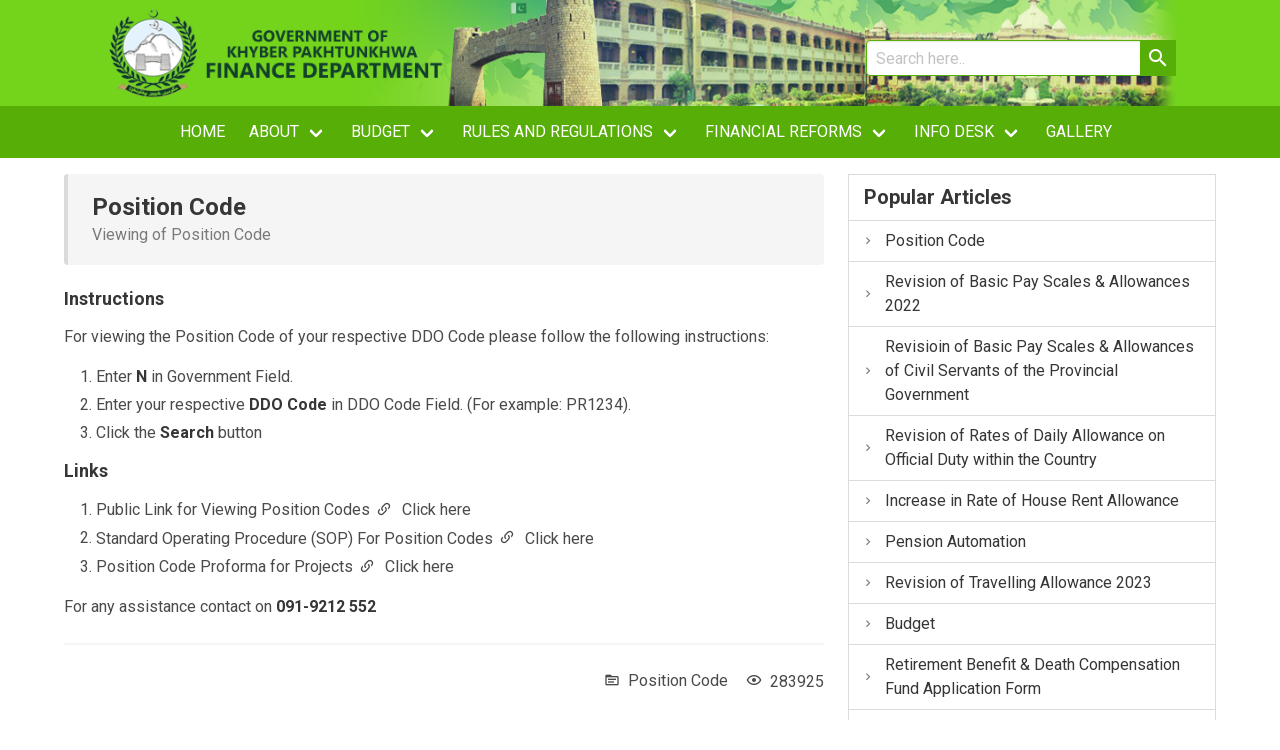

--- FILE ---
content_type: text/html; charset=UTF-8
request_url: https://finance.gkp.pk/article/position-code
body_size: 5941
content:
<!DOCTYPE html>
<html lang="en">

<head>
    <!-- Global site tag (gtag.js) - Google Analytics -->
<script async src="https://www.googletagmanager.com/gtag/js?id=UA-128064482-2"></script>
<script>
  window.dataLayer = window.dataLayer || [];
  function gtag(){dataLayer.push(arguments);}
  gtag('js', new Date());

  gtag('config', 'UA-128064482-2', {cookie_flags: 'SameSite=None;Secure'});
</script>

<meta charset="utf-8">
<meta http-equiv="Cache-Control" content="max-age=200" />
<meta name="viewport" content="width=device-width, initial-scale=1">
<meta name="csrf-token" content="N5ZuGnoTUNOblHSxGxuW8zSvHttgSmPQjTFjfE4A">


<meta name="description" content="Position Code">
<title>Position Code - Finance Department Government of Khyber Pakhtunkhwa</title>


<link href="https://finance.gkp.pk/css/web.css" rel="stylesheet">
<link rel="apple-touch-icon" sizes="57x57" href="/apple-icon-57x57.png">
<link rel="apple-touch-icon" sizes="60x60" href="/apple-icon-60x60.png">
<link rel="apple-touch-icon" sizes="72x72" href="/apple-icon-72x72.png">
<link rel="apple-touch-icon" sizes="76x76" href="/apple-icon-76x76.png">
<link rel="apple-touch-icon" sizes="114x114" href="/apple-icon-114x114.png">
<link rel="apple-touch-icon" sizes="120x120" href="/apple-icon-120x120.png">
<link rel="apple-touch-icon" sizes="144x144" href="/apple-icon-144x144.png">
<link rel="apple-touch-icon" sizes="152x152" href="/apple-icon-152x152.png">
<link rel="apple-touch-icon" sizes="180x180" href="/apple-icon-180x180.png">
<link rel="icon" type="image/png" sizes="192x192"  href="/android-icon-192x192.png">
<link rel="icon" type="image/png" sizes="32x32" href="/favicon-32x32.png">
<link rel="icon" type="image/png" sizes="96x96" href="/favicon-96x96.png">
<link rel="icon" type="image/png" sizes="16x16" href="/favicon-16x16.png">
<link rel="manifest" href="/manifest.json">
<meta name="msapplication-TileColor" content="#ffffff">
<meta name="msapplication-TileImage" content="/ms-icon-144x144.png">
<meta name="theme-color" content="#ffffff">
<script src="https://www.google.com/recaptcha/api.js"></script>
<style>
    .tab-content {
        display: none;
    }

    .tab-content.current-tab {
        display: inherit;
    }
</style>
</head>

<body>
    <div id="app">
        <div id="preloader" class="preloader" style="display:none;">
            <div class="is-flex">
                <span class="icon has-text-white is-large">
                    <i class="mdi mdi-loading mdi-spin mdi-48px"></i>
                </span>
            </div>
        </div>

        <section class="hero header-bg">
    <div class="hero-body is-paddingless">
        <div class="container page-header">
            <figure>
                <img class="is-hidden-touch logo" src="https://finance.gkp.pk/img/header.png" alt="Finance Department, Government of Khyber Pakhtunkhwa" />
            </figure>
            <div class="search-bar is-hidden-touch" style="float:right;">
                <form id="search-form" method="GET" action="https://finance.gkp.pk/search" autocomplete="off">
                    <div class="field has-addons">
                        <div class="control">
                            <input size="30" class="input is-fullwidth is-success" name="query" id="query" type="text" placeholder="Search here..">
                        </div>
                        <div class="control">
                            <button class="button is-success is-radiusless" type="submit">
                                <span class="icon">
                                    <i class="mdi mdi-magnify mdi-24px"></i>
                                </span>
                            </button>
                        </div>
                    </div>
                </form>
            </div>
        </div>
    </div>
</section>

        <section class="nav-bg">
    <div class="container" id="nav-container">
        <nav class="navbar is-success" role="navigation" aria-label="main navigation" id="top-navigation">
            <div class="navbar-brand is-hidden-desktop">
                <a class="navbar-item" href="/" >
                  <h1 class="has-text-weight-semibold">GoKP | Finance Department</h1>
                </a>
                <a role="button" class="navbar-burger burger" aria-label="menu" aria-expanded="false" data-target="main-navigation">
                    <span aria-hidden="true"></span>
                    <span aria-hidden="true"></span>
                    <span aria-hidden="true"></span>
                </a>
            </div>
            <div id="main-navigation" class="navbar-menu">
                <div class="navbar-start" style="flex-grow: 1; justify-content: center;">
                    <div class="navbar-item is-hidden-desktop">
                        <form method="GET" action="https://finance.gkp.pk/search" autocomplete="off">
                            <div class="field has-addons">
                                <div class="control is-expanded">
                                    <input class="input is-fullwidth is-success" name="query" id="query" type="text"
                                        placeholder="Search here..">
                                </div>
                                <div class="control">
                                    <button class="button is-success is-radiusless" type="submit">
                                        <span class="icon">
                                            <i class="mdi mdi-magnify mdi-24px"></i>
                                        </span>
                                    </button>
                                </div>
                            </div>
                        </form>
                    </div>
                                                                        <a href="https://finance.gkp.pk" class="navbar-item ">
                                Home
                            </a>
                                                                                                <div class="navbar-item has-dropdown is-hoverable is-mega">
                                <div class="navbar-link ">
                                    About
                                </div>
                                                                    <div class="navbar-dropdown is-hidden-touch" id="navigation-dropdown">
                                                                                    <div class="container is-fluid" style="margin-left: 15px; margin-right: 15px;">
                                                <div class="columns is-multiline">
                                                    <div class="column">
                            <h1 class="title is-6 is-mega-menu-title">Finance Department</h1>
                                        <a href="https://finance.gkp.pk/articles/about/finance-department/overview" target="" class="navbar-item">Overview</a>
        
                <a href="https://finance.gkp.pk/articles/about/finance-department/organogram" target="" class="navbar-item">Organogram</a>
        
                <a href="https://finance.gkp.pk/articles/about/finance-department/district-government-formations" target="" class="navbar-item">District Government Formations</a>
        
    
                    </div>
                <div class="column">
                            <h1 class="title is-6 is-mega-menu-title">Wings</h1>
                                        <a href="https://finance.gkp.pk/articles/about/wings/administration" target="" class="navbar-item">Administration</a>
        
                <a href="https://finance.gkp.pk/articles/about/wings/budget" target="" class="navbar-item">Budget</a>
        
                <a href="https://finance.gkp.pk/articles/about/wings/financial-management-information-unit" target="" class="navbar-item">FMIU</a>
        
                <a href="https://finance.gkp.pk/articles/about/wings/provincial-finance-commission" target="" class="navbar-item">PFC</a>
        
                <a href="https://finance.gkp.pk/articles/about/wings/provincial-internal-audit-cell" target="" class="navbar-item">PIAC</a>
        
                <a href="https://finance.gkp.pk/articles/about/wings/regulation" target="" class="navbar-item">Regulation</a>
        
                <a href="https://finance.gkp.pk/articles/about/wings/cash-flow-management-unit-cfmu" target="" class="navbar-item">Cash Flow Management Unit (CFMU)</a>
        
                <a href="https://finance.gkp.pk/articles/about/wings/debt-management-unit" target="" class="navbar-item">Debt Management Unit</a>
        
                <a href="https://finance.gkp.pk/articles/about/wings/corporate-governance-unit-cgu" target="" class="navbar-item">Corporate Governance Unit</a>
        
                <a href="https://finance.gkp.pk/articles/about/wings/risk-management-unit-rmu" target="" class="navbar-item">Risk Management Unit (RMU)</a>
        
                <a href="https://finance.gkp.pk/articles/about/wings/energy-monitoring-unit" target="" class="navbar-item">Energy Monitoring Unit (EMU)</a>
        
    
                    </div>
                <div class="column">
                            <h1 class="title is-6 is-mega-menu-title">Attached Departments</h1>
                                        <a href="https://finance.gkp.pk/articles/about/attached-departments/directorate-of-local-fund-audit" target="" class="navbar-item">Directorate Of Local Fund Audit</a>
        
                <a href="https://finance.gkp.pk/articles/about/attached-departments/directorate-of-treasuries-and-accounts" target="" class="navbar-item">Directorate Of Treasuries And Accounts</a>
        
                <a href="https://finance.gkp.pk/articles/about/attached-departments/khyber-pakhtunkhwa-public-procurement-regulatory-authority" target="" class="navbar-item">KPPRA</a>
        
                <a href="https://finance.gkp.pk/articles/about/attached-departments/khyber-pakhtunkhwa-revenue-authority" target="" class="navbar-item">KPRA</a>
        
    
                    </div>
                <div class="column">
                            <h1 class="title is-6 is-mega-menu-title">Contact</h1>
                                        <a href="https://finance.gkp.pk/contact-us" target="" class="navbar-item">Contact Us</a>
        
                <a href="https://finance.gkp.pk/articles/about/contact/phone-directory" target="" class="navbar-item">Phone Directory</a>
        
    
                    </div>
    
                                                </div>
                                            </div>
                                                                            </div>
                                                            </div>
                                                                                                <div class="navbar-item has-dropdown is-hoverable is-mega">
                                <div class="navbar-link ">
                                    Budget
                                </div>
                                                                    <div class="navbar-dropdown is-hidden-touch" id="navigation-dropdown">
                                                                                    <div class="container is-fluid" style="margin-left: 15px; margin-right: 15px;">
                                                <div class="columns is-multiline">
                                                    <div class="column">
                            <h1 class="title is-6 is-mega-menu-title">Budget Estimates</h1>
                                        <a href="https://finance.gkp.pk/articles/budget/budget-estimates/budget-estimates-2026-27" target="" class="navbar-item">Budget Estimates 2026-27</a>
        
                <a href="https://finance.gkp.pk/articles/budget/budget-estimates/budget-estimates-2025-26" target="" class="navbar-item">Budget Estimates 2025-26</a>
        
                <a href="https://finance.gkp.pk/articles/budget/budget-estimates/budget-estimates-2024-25" target="" class="navbar-item">Budget Estimates 2024-25</a>
        
                <a href="https://finance.gkp.pk/articles/budget/budget-estimates/budget-estimates-2023-24" target="" class="navbar-item">Budget Estimates 2023-24</a>
        
                <a href="https://finance.gkp.pk/articles/budget/budget-estimates/budget-estimates-2022-23" target="" class="navbar-item">Budget Estimates 2022-23</a>
        
                <a href="https://finance.gkp.pk/articles/budget/budget-estimates/budget-estimates-2021-22" target="" class="navbar-item">Budget Estimates 2021-22</a>
        
                <a href="https://finance.gkp.pk/articles/budget/budget-estimates/budget-estimates-2020-21" target="" class="navbar-item">Budget Estimates 2020-21</a>
        
                <a href="https://finance.gkp.pk/articles/budget/budget-estimates/budget-estimates-2019-20" target="" class="navbar-item">Budget Estimates 2019-20</a>
        
                <a href="https://finance.gkp.pk/articles/budget/budget-estimates/budget-estimates-2018-19" target="" class="navbar-item">Budget Estimates 2018-19</a>
        
                <a href="https://finance.gkp.pk/articles/budget/budget-estimates/budget-estimates-2017-18" target="" class="navbar-item">Budget Estimates 2017-18</a>
        
                <a href="https://finance.gkp.pk/articles/budget/budget-estimates/budget-estimates-2016-17" target="" class="navbar-item">Budget Estimates 2016-17</a>
        
    
                    </div>
                <div class="column">
                            <h1 class="title is-6 is-mega-menu-title">Utilization</h1>
                                        <a href="https://finance.gkp.pk/current-budget-utilization" target="" class="navbar-item">Current Budget Utilization</a>
        
                <a href="https://finance.gkp.pk/development-budget-utilization" target="" class="navbar-item">Development Budget Utilization</a>
        
                <a href="https://finance.gkp.pk/articles/budget/utilization/mid-year-expenditure" target="" class="navbar-item">Mid Year Expenditure</a>
        
                <a href="https://finance.gkp.pk/articles/budget/utilization/actual-revenue-expenditure" target="" class="navbar-item">Actual Revenue &amp; Expenditure</a>
        
    
                    </div>
                <div class="column">
                            <h1 class="title is-6 is-mega-menu-title">Financial Management</h1>
                                        <a href="https://finance.gkp.pk/articles/budget/financial-management/investments" target="" class="navbar-item">Investments</a>
        
                <a href="https://finance.gkp.pk/articles/budget/financial-management/nfc-awards" target="" class="navbar-item">NFC Awards</a>
        
                <a href="https://finance.gkp.pk/articles/budget/financial-management/pfc-awards" target="" class="navbar-item">PFC Awards</a>
        
    
                    </div>
    
                                                </div>
                                            </div>
                                                                            </div>
                                                            </div>
                                                                                                <div class="navbar-item has-dropdown is-hoverable ">
                                <div class="navbar-link ">
                                    Rules And Regulations
                                </div>
                                                                    <div class="navbar-dropdown is-hidden-touch" id="navigation-dropdown">
                                                                                    <a href="https://finance.gkp.pk/articles/rules-and-regulations/acts" target="" class="navbar-item">Acts</a>
        
                <a href="https://finance.gkp.pk/articles/rules-and-regulations/rules" target="" class="navbar-item">Rules</a>
        
    
                                                                            </div>
                                                            </div>
                                                                                                <div class="navbar-item has-dropdown is-hoverable ">
                                <div class="navbar-link ">
                                    Financial Reforms
                                </div>
                                                                    <div class="navbar-dropdown is-hidden-touch" id="navigation-dropdown">
                                                                                    <a href="https://finance.gkp.pk/articles/financial-reforms/output-based-budgeting" target="" class="navbar-item">Output Based Budgeting</a>
        
                <a href="https://finance.gkp.pk/articles/financial-reforms/public-financial-management" target="" class="navbar-item">Public Financial Management</a>
        
                <a href="https://finance.gkp.pk/articles/financial-reforms/delivering-on-the-100-days-agenda-khyber-pakhtunkhwa" target="" class="navbar-item">Delivering On The 100 Days Agenda - Khyber Pakhtunkhwa</a>
        
    
                                                                            </div>
                                                            </div>
                                                                                                <div class="navbar-item has-dropdown is-hoverable ">
                                <div class="navbar-link ">
                                    Info Desk
                                </div>
                                                                    <div class="navbar-dropdown is-hidden-touch" id="navigation-dropdown">
                                                                                    <a href="https://finance.gkp.pk/articles/info-desk/asaan-assignment-account" target="" class="navbar-item">ASAAN Assignment Account</a>
        
                <a href="https://finance.gkp.pk/articles/info-desk/austerity-measures" target="" class="navbar-item">Austerity Measures</a>
        
                <a href="https://finance.gkp.pk/articles/info-desk/debt-bulletin" target="" class="navbar-item">Debt Bulletin</a>
        
                <a href="https://finance.gkp.pk/articles/info-desk/downloads" target="" class="navbar-item">Downloads</a>
        
                <a href="https://finance.gkp.pk/articles/info-desk/jobs" target="" class="navbar-item">Jobs</a>
        
                <a href="https://finance.gkp.pk/articles/info-desk/market-rate-system" target="" class="navbar-item">Market Rate System</a>
        
                <a href="https://finance.gkp.pk/articles/info-desk/notifications" target="" class="navbar-item">Notifications</a>
        
                <a href="https://finance.gkp.pk/articles/info-desk/pension-automation" target="" class="navbar-item">Pension Automation</a>
        
                <a href="https://finance.gkp.pk/articles/info-desk/downloads/political-map-of-pakistan" target="" class="navbar-item">Political Map Of Pakistan</a>
        
                <a href="https://finance.gkp.pk/articles/info-desk/position-code" target="" class="navbar-item">Position Code</a>
        
                <a href="https://finance.gkp.pk/articles/info-desk/press-releases" target="" class="navbar-item">Press Releases</a>
        
                <a href="https://finance.gkp.pk/articles/info-desk/procurement" target="" class="navbar-item">Procurement</a>
        
                <a href="https://finance.gkp.pk/articles/info-desk/rbdc-claims" target="" class="navbar-item">RBDC Claims</a>
        
                <a href="https://finance.gkp.pk/articles/info-desk/right-to-information" target="" class="navbar-item">Right To Information</a>
        
    
                                                                            </div>
                                                            </div>
                                                                                                <a href="https://finance.gkp.pk/gallery/albums" class="navbar-item ">
                                Gallery
                            </a>
                                                            </div>
            </div>
        </nav>
    </div>
</section>









        <section class="section">
            <div class="container">
                                    <div class="columns">
                        <div class="column is-two-thirds">
                                        <article class="message">
            <div class="message-body">
                <h4 class="title is-4">Position Code</h4>
                                    <h6 class="subtitle is-6 has-text-grey">Viewing of Position Code</h6>
                            </div>
        </article>

        
        <article class="content">
            <h5>Instructions</h5>
<p>For viewing the Position Code of your respective DDO Code please follow the following instructions:</p>
<ol>
<li>Enter <strong>N</strong> in Government Field.</li>
<li>Enter your respective <strong>DDO Code</strong> in DDO Code Field. (For example: PR1234).</li>
<li>Click the <strong>Search</strong> button</li>
</ol>
<h5>Links</h5>
<ol>
<li>Public Link for Viewing Position Codes <span class="icon"> <i class="mdi mdi-link-variant"> </i> </span> <a title="Public Link" href="https://m.pifra.gov.pk/ddops" target="_blank" rel="noreferrer noopener">Click here</a></li>
<li>Standard Operating Procedure (SOP) For Position Codes <span class="icon"> <i class="mdi mdi-link-variant"> </i> </span> <a title="View SOP For Position Codes" href="../../../../article/standard-operating-procedure-for-position-codes" target="_blank" rel="noreferrer noopener">Click here</a></li>
<li>Position Code Proforma for Projects <span class="icon"> <i class="mdi mdi-link-variant"> </i> </span> <a title="View SOP For Position Codes" href="../../../../article/position-code-proforma-for-projects" target="_blank" rel="noreferrer noopener">Click here</a></li>
</ol>
<p>For any assistance contact on <strong>091-9212 552</strong></p>
                        <hr class="divider">
        </article>

        <div class="columns">
            <div class="column">
                            </div>
            <div class="column has-text-right is-narrow">
                <span class="icon">
                    <i class="mdi mdi-folder-text-outline"></i>
                </span>
                <a href="https://finance.gkp.pk/category/position-code" class="m-r-10">Position Code</a>

                <span class="icon">
                    <i class="mdi mdi-eye-outline"></i>
                </span>
                <span>283925</span>
            </div>
        </div>

                                    </div>
                        <div class="column">
                            <nav class="panel">
  <p class="has-text-weight-semibold is-radiusless panel-heading">Popular Articles</p>
                         <a href="https://finance.gkp.pk/article/position-code" class="panel-block">
                <span class="panel-icon">
                    <i class="mdi mdi-chevron-right" aria-hidden="true"></i>
                </span>
                Position Code
            </a>
                    <a href="https://finance.gkp.pk/article/revision-of-basic-pay-scales-allowances-2022" class="panel-block">
                <span class="panel-icon">
                    <i class="mdi mdi-chevron-right" aria-hidden="true"></i>
                </span>
                Revision of Basic Pay Scales &amp; Allowances 2022
            </a>
                    <a href="https://finance.gkp.pk/article/revisioin-of-basic-pay-scales-allowances-of-civil-servants-of-the-provincial-government" class="panel-block">
                <span class="panel-icon">
                    <i class="mdi mdi-chevron-right" aria-hidden="true"></i>
                </span>
                Revisioin of Basic Pay Scales &amp; Allowances of Civil Servants of the Provincial Government
            </a>
                    <a href="https://finance.gkp.pk/article/revision-of-rates-of-daily-allowance-on-official-duty-within-the-country" class="panel-block">
                <span class="panel-icon">
                    <i class="mdi mdi-chevron-right" aria-hidden="true"></i>
                </span>
                Revision of Rates of Daily Allowance on Official Duty within the Country
            </a>
                    <a href="https://finance.gkp.pk/article/increase-in-rate-of-house-rent-allowance" class="panel-block">
                <span class="panel-icon">
                    <i class="mdi mdi-chevron-right" aria-hidden="true"></i>
                </span>
                Increase in Rate of House Rent Allowance
            </a>
                    <a href="https://finance.gkp.pk/article/pension-automation" class="panel-block">
                <span class="panel-icon">
                    <i class="mdi mdi-chevron-right" aria-hidden="true"></i>
                </span>
                Pension Automation
            </a>
                    <a href="https://finance.gkp.pk/article/revision-of-travelling-allowance-2023" class="panel-block">
                <span class="panel-icon">
                    <i class="mdi mdi-chevron-right" aria-hidden="true"></i>
                </span>
                Revision of Travelling Allowance 2023
            </a>
                    <a href="https://finance.gkp.pk/article/budget" class="panel-block">
                <span class="panel-icon">
                    <i class="mdi mdi-chevron-right" aria-hidden="true"></i>
                </span>
                Budget
            </a>
                    <a href="https://finance.gkp.pk/article/retirement-benefit-death-compensation-fund-application-form" class="panel-block">
                <span class="panel-icon">
                    <i class="mdi mdi-chevron-right" aria-hidden="true"></i>
                </span>
                Retirement Benefit &amp; Death Compensation Fund Application Form
            </a>
                    <a href="https://finance.gkp.pk/article/sanction-of-disparity-reduction-allowance-2022" class="panel-block">
                <span class="panel-icon">
                    <i class="mdi mdi-chevron-right" aria-hidden="true"></i>
                </span>
                Sanction of Disparity Reduction Allowance 2022
            </a>
            </nav>
    
    <div class="columns is-mobile is-multiline">
    <div class="column is-6" id="internal-link">
        <div class="box is-radiusless has-text-centered">
            <span class="icon is-medium">
                <i class="mdi mdi-checkbox-multiple-marked-circle-outline mdi-36px"></i>
            </span>
            <a href="https://www.finance.gkp.pk/articles/info-desk/position-code" class="is-block is-uppercase has-text-weight-bold is-uppercase has-text-weight-bold">Position Code</a>
        </div>
    </div>
    <div class="column is-6" id="internal-link">
        <div class="box is-radiusless has-text-centered">
            <span class="icon is-medium">
                <i class="mdi mdi-account-group-outline mdi-36px"></i>
            </span>
            <a href="https://www.finance.gkp.pk/articles/info-desk/pension-automation" class="is-block is-uppercase has-text-weight-bold">Pension</a>
        </div>
    </div>
    <div class="column is-6" id="internal-link">
        <div class="box is-radiusless has-text-centered">
            <span class="icon is-medium">
                <i class="mdi mdi-account-group-outline mdi-36px"></i>
            </span>
            <a href="http://dcms.finance.gkp.pk" target="_blank" title="Define Contribution Management System" class="is-block is-uppercase has-text-weight-bold">DCMS</a>
        </div>
    </div>
    <div class="column is-6" id="internal-link">
        <div class="box is-radiusless has-text-centered">
            <span class="icon is-medium">
                <i class="mdi mdi-bullhorn-outline mdi-flip-h mdi-36px"></i>
            </span>
            <a href="https://www.finance.gkp.pk/articles/info-desk/procurement" class="is-block is-uppercase has-text-weight-bold">Procurement</a>
        </div>
    </div>
    <div class="column is-6" id="internal-link">
        <div class="box is-radiusless has-text-centered">
            <span class="icon is-medium">
                <i class="mdi mdi-briefcase-account-outline mdi-36px"></i>
            </span>
            <a href="https://www.finance.gkp.pk/articles/info-desk/jobs" class="is-block is-uppercase has-text-weight-bold">Jobs</a>
        </div>
    </div>
    <div class="column is-6" id="internal-link">
        <div class="box is-radiusless has-text-centered">
            <span class="icon is-medium">
                <i class="mdi mdi-download mdi-36px"></i>
            </span>
            <a href="https://www.finance.gkp.pk/articles/info-desk/downloads" class="is-block is-uppercase has-text-weight-bold">Downloads</a>
        </div>
    </div>
    <div class="column is-6" id="internal-link">
        <div class="box is-radiusless has-text-centered">
            <span class="icon is-medium">
                <i class="mdi mdi-email-outline mdi-36px"></i>
            </span>
            <a href="http://mail.finance.gkp.pk:2095" target="_blank" class="is-block is-uppercase has-text-weight-bold">Official Email</a>
        </div>
    </div>
    <div class="column is-6" id="internal-link">
        <div class="box is-radiusless has-text-centered">
            <span class="icon is-medium">
                <i class="mdi mdi-file-document-edit-outline mdi-36px"></i>
            </span>
            <a href="https://www.finance.gkp.pk/contact-us" class="is-block is-uppercase has-text-weight-bold">Contact us</a>
        </div>
    </div>
</div>

                        </div>
                    </div>
                            </div>
        </section>
        <footer class="footer">
    <div class="content has-text-centered has-text-white-ter">
        <p>
            &copy; 2026 - Finance Department, Government of Khyber Pakhtunkhwa
        </p>
        <p>
            <a href="https://twitter.com/financekpgovt" target="_blank" class="button is-small is-rounded">
                <span class="icon is-small  has-text-info">
                    <i class="mdi mdi-twitter"></i>
                </span>
                <span>/financekpgovt</span>
            </a>
            <a  href="https://www.facebook.com/financekpgovt" target="_blank" class="button is-small is-rounded">
                <span class="icon is-small has-text-link">
                    <i class="mdi mdi-facebook"></i>
                </span>
                <span>/financekpgovt</span>
            </a>
        </p>
    </div>
</footer>
<script src="https://finance.gkp.pk/js/web.js"></script>
<script>
    $(document).ready(function () {
        $(".tabs ul li").on("click", function (e) {
            var id = $(this).attr("data-tab");
            $(".tabs ul li").removeClass("is-active");
            $(".tab-content").removeClass("current-tab");
            $(this).addClass("is-active");
            $("#" + id).addClass("current-tab");
            $("#success-msg").hide();
            $("#error-msg").hide();
            localStorage.setItem('activeTab', id);
        });
        var activeTab = localStorage.getItem('activeTab');
        if(activeTab){
            $(".tabs ul li").removeClass("is-active");
            $(".tab-content").removeClass("current-tab");
            $('[data-tab=' + activeTab + ']').addClass('is-active');
            $("#" + activeTab).addClass("current-tab");
        }
    });
</script>
    </div>
</body>
</html>
